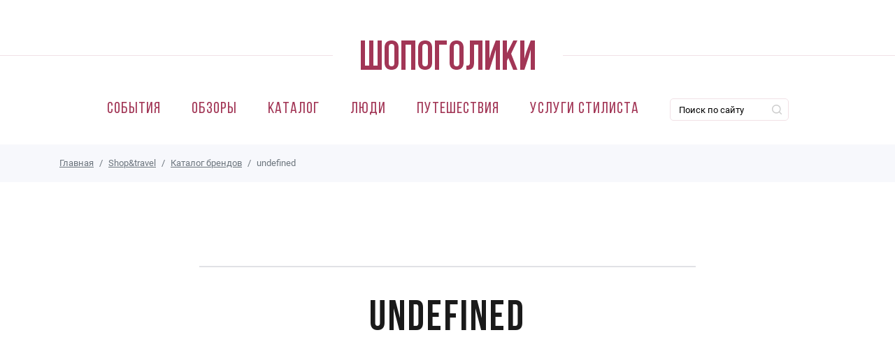

--- FILE ---
content_type: text/html; charset=utf-8
request_url: https://www.google.com/recaptcha/api2/aframe
body_size: 267
content:
<!DOCTYPE HTML><html><head><meta http-equiv="content-type" content="text/html; charset=UTF-8"></head><body><script nonce="8d_S0TUbZKkFp9tWq6IWFg">/** Anti-fraud and anti-abuse applications only. See google.com/recaptcha */ try{var clients={'sodar':'https://pagead2.googlesyndication.com/pagead/sodar?'};window.addEventListener("message",function(a){try{if(a.source===window.parent){var b=JSON.parse(a.data);var c=clients[b['id']];if(c){var d=document.createElement('img');d.src=c+b['params']+'&rc='+(localStorage.getItem("rc::a")?sessionStorage.getItem("rc::b"):"");window.document.body.appendChild(d);sessionStorage.setItem("rc::e",parseInt(sessionStorage.getItem("rc::e")||0)+1);localStorage.setItem("rc::h",'1769755043430');}}}catch(b){}});window.parent.postMessage("_grecaptcha_ready", "*");}catch(b){}</script></body></html>

--- FILE ---
content_type: image/svg+xml
request_url: https://shopogoliki.by/sites/all/themes/shopogoliki/images/mc.svg?
body_size: 552
content:
<svg xmlns="http://www.w3.org/2000/svg" version="1.1" id="svg114" width="118.5" height="74"><defs id="defs98"><style id="style96">.e{fill:#f79e1b}</style></defs><path id="rect106" fill="#ff5f00" d="M42.478 8.659h34.66v56.61h-34.66z"/><path d="M46.048 36.969a35.94 35.94 0 0113.75-28.3 36 36 0 100 56.61 35.94 35.94 0 01-13.75-28.31z" id="path108" fill="#eb001b"/><path class="e" d="M114.608 59.279v-1.16h.5v-.24h-1.19v.24h.47v1.16zm2.31 0v-1.4h-.36l-.42 1-.42-1h-.36v1.4h.26v-1.06l.39.91h.27l.39-.91v1.06z" id="path110" fill="#f79e1b"/><path class="e" d="M118.048 36.969a36 36 0 01-58.25 28.3 36 36 0 000-56.61 36 36 0 0158.25 28.3z" id="path112" fill="#f79e1b"/></svg>